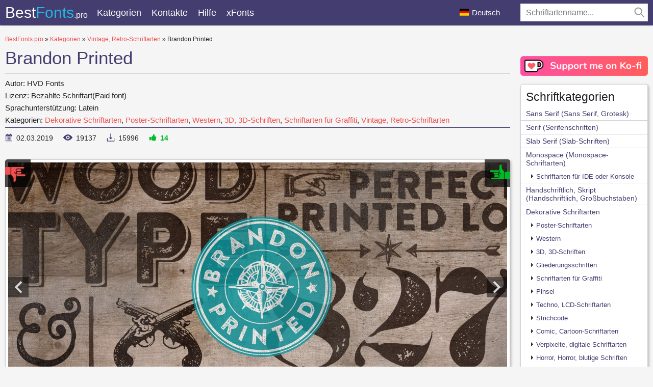

--- FILE ---
content_type: text/html; charset=utf-8
request_url: https://de.bestfonts.pro/font/brandon-printed
body_size: 7524
content:
<!DOCTYPE html>
<html xmlns:og="http://ogp.me/ns#" xmlns:fb="https://www.facebook.com/2008/fbml" lang="de"
xml:lang="de">
<head>
<meta charset="utf-8" />
<meta http-equiv="X-UA-Compatible" content="IE=edge">
<title>
Brandon Printed: Schriftart herunterladen und kostenlos für Website und Photoshop installieren.
</title>
<meta name="description" content="Laden Sie die Schriftart Brandon Printed herunter. Die Schriftart ist in allen Formaten (Brandon Printed woff2, Brandon Printed woff, Brandon Printed ttf, Brandon Printed eot) verfügbar und kann für Websites, Photoshop und jedes Betriebssystem verwendet werden. ">
<meta property="og:site_name" content="BestFonts.pro" />
<meta property="og:type" content="website" />
<meta property="og:title" content="Brandon Printed: Schriftart herunterladen und kostenlos für Website und Photoshop installieren." />
<meta property="og:url" content="https://de.bestfonts.pro/font/brandon-printed" />
<meta property="og:description" content="Laden Sie die Schriftart Brandon Printed herunter. Die Schriftart ist in allen Formaten (Brandon Printed woff2, Brandon Printed woff, Brandon Printed ttf, Brandon Printed eot) verfügbar und kann für Websites, Photoshop und jedes Betriebssystem verwendet werden. " />
<meta property="og:image" content="/public/images/share.png" />
<meta name="yandex-verification" content="f1a8838a5a3a4de2" />
<meta name="google-site-verification" content="HThwuHm3ZVxrLEAPw2nXC5-g6fudnDn7zruUuRxkyh4" />
<meta name='wmail-verification' content='127f0900d34a1743cf992f951dc280d8' />
<meta name="msvalidate.01" content="09CB4DB863892AE6C27711B39F2EB25C" />
<meta name="viewport" content="width=device-width, initial-scale=1">
<link rel="stylesheet" type="text/css" media="screen" href="/public/style.css" />
<link rel="apple-touch-icon" sizes="180x180" href="/public/favicon/apple-touch-icon.png">
<link rel="icon" type="image/png" sizes="32x32" href="/public/favicon/favicon-32x32.png">
<link rel="icon" type="image/png" sizes="16x16" href="/public/favicon/favicon-16x16.png">
<link rel="manifest" href="/public/favicon/site.webmanifest">
<link rel="mask-icon" href="/public/favicon/safari-pinned-tab.svg" color="#5bbad5">
<meta name="msapplication-TileColor" content="#ffffff">
<meta name="theme-color" content="#ffffff">
<link rel="canonical" href="https://de.bestfonts.pro/font/brandon-printed">

<link rel="amphtml" href="https://de.bestfonts.pro/font/amp/brandon-printed">


<link rel="alternate" href="https://bestfonts.pro/font/brandon-printed" hreflang="ru">

<link rel="alternate" href="https://en.bestfonts.pro/font/brandon-printed" hreflang="en">

<link rel="alternate" href="https://uk.bestfonts.pro/font/brandon-printed" hreflang="uk">

<link rel="alternate" href="https://es.bestfonts.pro/font/brandon-printed" hreflang="es">

<link rel="alternate" href="https://pl.bestfonts.pro/font/brandon-printed" hreflang="pl">





</head>
<body>
<script type="text/javascript" > (function(m,e,t,r,i,k,a){m[i]=m[i]||function(){(m[i].a=m[i].a||[]).push(arguments)}; m[i].l=1*new Date();k=e.createElement(t),a=e.getElementsByTagName(t)[0],k.async=1,k.src=r,a.parentNode.insertBefore(k,a)}) (window, document, "script", "https://cdn.jsdelivr.net/npm/yandex-metrica-watch/tag.js", "ym"); ym(51800381, "init", { clickmap:true, trackLinks:true, accurateTrackBounce:true, webvisor:true }); </script> <noscript><div><img src="https://mc.yandex.ru/watch/51800381" style="position:absolute; left:-9999px;" alt="" /></div></noscript>
<header>
<div class="container">
<a href="/" class="logo" title="BestFonts.pro">Best<span>Fonts</span><em>.pro</em></a>
<div class="burger-menu">
<div class="burger"></div>
</div>
<nav>
<ul class="">
<li class="dropList"><a href="/categories" title="Alle Kategorien">
Kategorien</a>
<div class="drop-menu">
<div>
<div class="container">
<ul>


<li><a href="/category/sans-serif-fonts"
title="Serifenlose Schriftarten, Groteske Schriftarten"><strong>
Sans Serif (Sans Serif, Grotesk)</strong></a></li>



<li><a href="/category/serif-fonts"
title="Serifenschriften"><strong>
Serif (Serifenschriften)</strong></a></li>



<li><a href="/category/slab-serif-fonts"
title="Balkenschriften (Slab Serif)"><strong>
Slab Serif (Slab-Schriften)</strong></a></li>



<li><a href="/category/monospace-fonts"
title="Monospace-Schriftarten"><strong>
Monospace (Monospace-Schriftarten)</strong></a></li>



<li class="subcat"><a href="/category/ide-console-programming-fonts"
title="Schriftarten für IDE, Konsole, Programmierung (Schriftarten für IDE oder Konsole)">
Schriftarten für IDE oder Konsole</a></li>



<li><a href="/category/handwritten-script-fonts"
title="Handgeschriebene Schriftarten in Großbuchstaben (Handschriftliche, Script-Schriftarten)"><strong>
Handschriftlich, Skript (Handschriftlich, Großbuchstaben)</strong></a></li>



<li><a href="/category/decorative-fonts"
title="Dekorative Schriftarten"><strong>
Dekorative Schriftarten</strong></a></li>



<li class="subcat"><a href="/category/poster-fonts"
title="Schriftarten für Plakate (Plakatschriften)">
Poster-Schriftarten</a></li>



<li class="subcat"><a href="/category/western-fonts"
title="Westliche Schriftarten(Western)">
Western</a></li>



<li class="subcat"><a href="/category/3d-fonts"
title="3D, Volumenschriften (3D, Volumenschriften)">
3D, 3D-Schriften</a></li>



<li class="subcat"><a href="/category/outline-fonts"
title="Schriftarten mit Umriss">
Gliederungsschriften</a></li>



<li class="subcat"><a href="/category/graffiti-fonts"
title="Graffiti-Schriftarten (Graffiti fonts)">
Schriftarten für Graffiti</a></li>



<li class="subcat"><a href="/category/paintbrush-fonts"
title="Schriften sind wie Pinselstriche.">
Pinsel</a></li>



<li class="subcat"><a href="/category/tehno-fonts"
title="Techno- und Computerschriften (Tehno, LCD-Schriften)">
Techno, LCD-Schriftarten</a></li>



<li class="subcat"><a href="/category/barcodes"
title="Schriftarten für Barcodes">
Strichcode</a></li>



<li class="subcat"><a href="/category/comic-fonts"
title="Comic-, Cartoon-Schriften (Comic, Cartoon-Schriften)">
Comic, Cartoon-Schriftarten</a></li>



<li class="subcat"><a href="/category/pixel-fonts"
title="Pixel, digitale Schriftarten (Pixel, Bitmap, digitale Schriftarten)">
Verpixelte, digitale Schriftarten</a></li>



<li class="subcat"><a href="/category/horror-fonts"
title="Horror, Horror, blutige Schriftarten (Horror, Bloody fonts)">
Horror, Horror, blutige Schriften</a></li>



<li class="subcat"><a href="/category/vintage-retro-fonts"
title="Vintage- und Retro-Schriftarten (Vintage, alte Schriftarten)">
Vintage, Retro-Schriftarten</a></li>



<li class="subcat"><a href="/category/fairy-tale-fonts"
title="Märchenschriften (Fairy tale fonts)">
Feenhafte Schriftarten</a></li>



<li><a href="/category/icon-fonts"
title="Schriftarten, die aus Symbolen oder Ornamenten bestehen"><strong>
Icon-Fonts</strong></a></li>



<li><a href="/category/display-header-fonts"
title="Schriftarten für Titel (Display, Fettschrift)"><strong>
Großbuchstaben, fette Schriftarten (Anzeige, fette Schriftarten)</strong></a></li>



<li><a href="/category/google-fonts"
title="Kostenlose Schriftarten von „Google Fonts“"><strong>
Google-Schriftarten Schriftarten</strong></a></li>



<li><a href="/category/gothic-fonts"
title="Gotische Schriftarten">
Gotische Schriftarten</a></li>



<li><a href="/category/rounded-fonts"
title="Abgerundete Schriftarten">
Abgerundete Schriftarten</a></li>



<li><a href="/category/brand-corporate-fonts"
title="Marken und Hausschriften (Marken, Hausschriften)"><strong>
Marken- und Unternehmensschriften</strong></a></li>



<li class="subcat"><a href="/category/car-auto-fonts"
title="Automotive-Schriftarten (Сar, Auto-Schriftarten)">
Automotive-Schriftarten</a></li>



<li class="subcat"><a href="/category/it-company-fonts"
title="Schriftarten für IT-Marken und -Unternehmen (Schriften von IT-Unternehmen)">
Schriftarten für IT-Marken</a></li>



<li><a href="/category/light-fonts"
title="Leichte, dünne Schriften (Leichte, dünne Schriften)">
Leichte, dünne Schriftarten</a></li>



<li><a href="/category/system-fonts"
title="Systemschriften für viele Betriebssysteme (Windows, MacOS, Android, Linux)">
System, Standardschriften</a></li>



<li><a href="/category/blackletter-fonts"
title="Mittelalterliche, früh gedruckte Schriften (Blackletter-Schriften)">
Blackletter (mittelalterliche Schriftarten)</a></li>



<li><a href="/category/fine-elegant-fonts"
title="Feine, schöne Schriftarten (Feine, elegante Schriftarten)">
Raffinierte, schöne Schriftarten</a></li>



<li><a href="/category/ussr-fonts"
title="Schriftarten der Zeit oder des Stils der UdSSR">
CCSR-Schriftarten (USSR Fonts)</a></li>



<li><a href="/category/east-asian-fonts"
title="Östliche und asiatische Schriftarten (East and Asian fonts)">
Orientalische, asiatische Schriftarten</a></li>



<li><a href="/category/greek-antique-fonts"
title="Griechische, antike Schriftarten (griechische und antike Schriftarten)">
Griechische, antike Schriftarten</a></li>



<li><a href="/category/arabic-fonts"
title="Arabische Schriftarten (Arabic fonts)">
Arabische Schriftarten</a></li>



<li><a href="/category/ukrainian-fonts"
title="Ukrainische oder ukrainisch gestaltete Schriftarten (ukrainische Schriftarten)">
Ukrainische Schriftarten</a></li>



<li><a href="/category/old-cyrillic-fonts"
title="Altslawische Schriftarten (Altkyrillisch)">
Altkirchenslawische Schriften</a></li>



<li><a href="/category/stencil-fons"
title="Schriftarten für Schablonen und Vorlagen.">
Schablone, Vorlage (Schablonenschriften)</a></li>



<li><a href="/category/sports-fonts"
title="Schriftarten für Sportorganisationen, Wettbewerbe, Sportligen und Vereine."><strong>
Sport-Schriftarten (Sports fonts)</strong></a></li>



<li class="subcat"><a href="/category/football-fonts"
title="Schriftarten für Fußballvereine und Meisterschaften.">
Fußball-Schriftarten</a></li>



<li class="subcat"><a href="/category/basketball-fonts"
title="Schriftarten für Basketballvereine, Ligen, Wettbewerbe.">
Basketball-Schriftarten</a></li>



<li class="subcat"><a href="/category/racing-fonts"
title="Racing-Schriftarten. Sportrennen. Formel 1, Nascar und andere Ligen">
Racing-Schriftarten</a></li>



<li class="subcat"><a href="/category/other-sports"
title="Schriftarten verschiedener Sportvereine: Hockey, Rugby, Tennis, Skifahren, Baseball.">
Verschiedene Sportschriften</a></li>



<li><a href="/category/unsorted"
title="Unsortiert">
Unsortiert</a></li>


</ul>
</div>
</div>
</div>
</li>
<!--<li><a href="/">Топ 30</a></li>
<li><a href="/">Статьи</a></li>-->
<li><a href="/contacts" title="Rückkopplung">
Kontakte</a></li>
<li><a href="/donate" title="Helfen Sie unserem Projekt">
Hilfe</a></li>
<li><a href="https://de.xfonts.pro/" target="_blank" title="Eine riesige Sammlung kostenpflichtiger und kostenloser Schriftarten für das WEB.">xFonts</a></li>
</ul>

<div class="header-search-wrap">
<div class="main-search">
<form action="/search/" method="GET">
<div class="search-input"><input type="text" autocomplete="off" name="q" required
placeholder="Schriftartenname...">
<button type="submit">
<svg class="searchIcon">
<use xmlns:xlink="http://www.w3.org/1999/xlink"
xlink:href="/public/images/icons.svg#searchIcon"></use>
</svg></button></div>
<div class="search-drop-list">
<ul></ul>
</div>
</form>
</div>
</div>

</nav>
<div class="lang-link ">
<p><img src="/public/images/lang/de.png" alt="Deutsch">Deutsch</p>
<ul>

<li><a href="https://bestfonts.pro/font/brandon-printed" title="Русский"><img
src="/public/images/lang/ru.png"
alt="Русский">Русский</a></li>

<li><a href="https://en.bestfonts.pro/font/brandon-printed" title="English"><img
src="/public/images/lang/en.png"
alt="English">English</a></li>

<li><a href="https://uk.bestfonts.pro/font/brandon-printed" title="Українська"><img
src="/public/images/lang/uk.png"
alt="Українська">Українська</a></li>

<li><a href="https://es.bestfonts.pro/font/brandon-printed" title="Español"><img
src="/public/images/lang/es.png"
alt="Español">Español</a></li>

<li><a href="https://pl.bestfonts.pro/font/brandon-printed" title="Polski"><img
src="/public/images/lang/pl.png"
alt="Polski">Polski</a></li>

</ul>
</div>
</div>
</header>
<div class="over"></div>
<div class="pad"></div>
<main>
<div class="container">
<div class="speedbar">
<span itemscope itemtype="http://data-vocabulary.org/Breadcrumb"><a href="/" itemprop="url"><span itemprop="title">BestFonts.pro</span></a></span>
&raquo;
<span itemscope itemtype="http://data-vocabulary.org/Breadcrumb"><a href="/categories" itemprop="url"><span
itemprop="title">
Kategorien</span></a></span>
&raquo;
<span itemscope itemtype="http://data-vocabulary.org/Breadcrumb"><a href="/category/vintage-retro-fonts"
itemprop="url"><span itemprop="title">
Vintage, Retro-Schriftarten</span></a></span>
&raquo;
Brandon Printed
</div>
<div class="font-row-wrap">
<div class="font-left">
<div class="font-info-left">
<h1>
Brandon Printed
</h1>
<div class="font-description ">

<p><strong>
Autor: </strong>
HVD Fonts
</p>

<p><strong>
Lizenz: </strong>
Bezahlte Schriftart(Paid font)
</p>
<p><strong>
Sprachunterstützung: </strong>

Latein

</p>
<p><strong>
Kategorien:


<a href="/category/decorative-fonts" title="Dekorative Schriftarten">
Dekorative Schriftarten</a>,



<a href="/category/poster-fonts" title="Schriftarten für Plakate (Plakatschriften)">
Poster-Schriftarten</a>,



<a href="/category/western-fonts" title="Westliche Schriftarten(Western)">
Western</a>,



<a href="/category/3d-fonts" title="3D, Volumenschriften (3D, Volumenschriften)">
3D, 3D-Schriften</a>,



<a href="/category/graffiti-fonts" title="Graffiti-Schriftarten (Graffiti fonts)">
Schriftarten für Graffiti</a>,



<a href="/category/vintage-retro-fonts" title="Vintage- und Retro-Schriftarten (Vintage, alte Schriftarten)">
Vintage, Retro-Schriftarten</a>

</strong>
</p>
</div>


<ul class="status-bar">
<li><span class="stb1">
<svg class="icon-date">
<use xmlns:xlink="http://www.w3.org/1999/xlink" xlink:href="/public/images/icons.svg#icon-date"></use>
</svg>
</span>
02.03.2019
</li>
<li><span class="stb2">
<svg class="icon-view">
<use xmlns:xlink="http://www.w3.org/1999/xlink" xlink:href="/public/images/icons.svg#icon-view"></use>
</svg>
</span>
<em class="view-indicator">
19136</em>
</li>
<li><span class="stb3">
<svg class="icon-download">
<use xmlns:xlink="http://www.w3.org/1999/xlink" xlink:href="/public/images/icons.svg#icon-download"></use>
</svg>
</span>
15996
</li>
<li><span class="stb4">
<svg class="icon-rait">
<use xmlns:xlink="http://www.w3.org/1999/xlink" xlink:href="/public/images/icons.svg#icon-rait"></use>
</svg>
</span><em class="rait-indicator">
14</em></li>
</ul>
</div>
<div class="font-info-right">
<div class="white-box">
<div class="owl-wrapper">
<div id="voteYes" class="voteButton" data-url="5c7aa64930732d049e02545f/yes"><i></i></div>
<div id="voteNo" class="voteButton" data-url="5c7aa64930732d049e02545f/no"><i></i></div>
<!--
<div class="owl-carousel">
<div><img class="owl-lazy" data-src="/fonts_images/5c7aa64930732d049e02545f/131807.jpg"
data-src-retina="" alt="Brandon Printed"></div>




<div><img class="owl-lazy" data-src="/fonts_images/5c7aa64930732d049e02545f/131836.jpg"
data-src-retina="" alt="Brandon Printed"></div>



<div><img class="owl-lazy" data-src="/fonts_images/5c7aa64930732d049e02545f/131837.jpg"
data-src-retina="" alt="Brandon Printed"></div>



<div><img class="owl-lazy" data-src="/fonts_images/5c7aa64930732d049e02545f/131838.jpg"
data-src-retina="" alt="Brandon Printed"></div>



<div><img class="owl-lazy" data-src="/fonts_images/5c7aa64930732d049e02545f/131839.jpg"
data-src-retina="" alt="Brandon Printed"></div>


</div>
-->
<div class="my-slider">
<div class="active"><img src="/fonts_images/5c7aa64930732d049e02545f/131807.jpg" width="1440" height="720" alt="Brandon Printed" loading="lazy"></div>




<div><img src="/fonts_images/5c7aa64930732d049e02545f/131836.jpg" width="1440" height="720" alt="Brandon Printed"  loading="lazy"></div>



<div><img src="/fonts_images/5c7aa64930732d049e02545f/131837.jpg" width="1440" height="720" alt="Brandon Printed"  loading="lazy"></div>



<div><img src="/fonts_images/5c7aa64930732d049e02545f/131838.jpg" width="1440" height="720" alt="Brandon Printed"  loading="lazy"></div>



<div><img src="/fonts_images/5c7aa64930732d049e02545f/131839.jpg" width="1440" height="720" alt="Brandon Printed"  loading="lazy"></div>


</div>

<div class="my-slider-dots">
<i class="active"></i>
<i></i><i></i><i></i><i></i>
</div>
<div class="my-slider-prev">
<svg>
<use xmlns:xlink="http://www.w3.org/1999/xlink" xlink:href="/public/images/icons.svg#keyboard-arrow-right"></use>
</svg>
</div>
<div class="my-slider-next">
<svg>
<use xmlns:xlink="http://www.w3.org/1999/xlink" xlink:href="/public/images/icons.svg#keyboard-arrow-right"></use>
</svg>
</div>

</div>
</div>
</div>

<p style="clear: both; color: lightcoral; font-size: 18px; font-weight: bold; text-align: center; padding: 40px 0;">Leider wurde die Schrift auf Wunsch der Rechteinhaber entfernt.</p>
<div style="text-align: center; margin-bottom: 20px; font-weight: 600; font-size: 18px;">Sie können die benötigte Schriftart nicht herunterladen oder finden?<br>
        Попробуйте здесь <a href="https://xfonts.pro" target="_blank" title="Eine riesige Sammlung kostenpflichtiger und kostenloser Schriftarten für das WEB." style="color: var(--color4);"><strong>Fonts Loader</strong></a> !</div>
<br>
<br>


<div style="margin:0 0 40px 0">



</div>

<div id="comments-wrap">
<h5>
Bemerkungen (<span>5</span>)</h5>


<div class="white-box comment-box">
<div class="comment-box-header">
<a href="mailto:stian.servoss@screen.no">
Stian</a>
aus
17.03.2020  10:40:40
</div>
<div class="comment-content">
OOOh, i like this font
</div>
<div class="quote-comment"><a href="#">
Zitieren</a></div>
</div>


<div class="white-box comment-box">
<div class="comment-box-header">
<a href="mailto:angel.marco@hotmail.es">
Angel Marco</a>
aus
18.04.2020  23:10:31
</div>
<div class="comment-content">
Hello, thank you for this.
</div>
<div class="quote-comment"><a href="#">
Zitieren</a></div>
</div>


<div class="white-box comment-box">
<div class="comment-box-header">
<a href="mailto:sagudio@bright.ly">
ree</a>
aus
18.05.2020  15:30:07
</div>
<div class="comment-content">
fdgdfgh hdrth dgh d rthrt rt hthg
</div>
<div class="quote-comment"><a href="#">
Zitieren</a></div>
</div>


<div class="white-box comment-box">
<div class="comment-box-header">
<a href="mailto:ellen@vreeken.com">
Ellen</a>
aus
21.02.2021  16:56:20
</div>
<div class="comment-content">
Very Nice!!
</div>
<div class="quote-comment"><a href="#">
Zitieren</a></div>
</div>


<div class="white-box comment-box">
<div class="comment-box-header">
<a href="mailto:georgaallen@hotmail.com">
Georga McNally</a>
aus
19.03.2022  04:32:06
</div>
<div class="comment-content">
good one!!
</div>
<div class="quote-comment"><a href="#">
Zitieren</a></div>
</div>

</div>

<script type="text/javascript">
var comFrom = 'aus';
var comQuote = 'Zitieren';
var comComments = 'Bemerkungen';
</script>
<div class="add-comment-wrap">
<h5>
Einen Kommentar hinzufügen
</h5>
<form id="post-comment" data-id="5c7aa64930732d049e02545f">
<div class="add-comments-row">
<div class="add-comments-col"><input minlength="2" maxlength="50" type="text" required placeholder="Ihr Name"
name="name"></div>
<div class="add-comments-col"><input minlength="5" maxlength="256" type="email" required placeholder="Deine E-Mail"
name="email"></div>
</div>
<textarea placeholder="dein Kommentar" required name="comment" maxlength="1000"
minlength="10"></textarea>

<div class="comment-question-wrap">
<div class="comment-question"><span class="cq-4"></span> =</div>
<input type="number" name="ans" required>
<input type="hidden" value="4" name="quest">
<button class="btn-outline" id="refreshAns"><svg xmlns="http://www.w3.org/2000/svg" xmlns:xlink="http://www.w3.org/1999/xlink" viewBox="0 -960 960 960">
<path d="M480-160q-133 0-226.5-93.5T160-480q0-133 93.5-226.5T480-800q85 0 149 34.5T740-671v-129h60v254H546v-60h168q-38-60-97-97t-137-37q-109 0-184.5 75.5T220-480q0 109 75.5 184.5T480-220q83 0 152-47.5T728-393h62q-29 105-115 169t-195 64Z"></path>
</svg></button>
</div>
<button type="submit">
Schicken</button>
</form>
</div>
<div style="margin-top: 20px;">



</div>
</div>
<div class="font-right">

<div>



</div>
<br>

<div style="margin-bottom: 12px;"><a href='https://ko-fi.com/W7W5MG2NL' target='_blank'><img loading="lazy" src="/public/images/kofi_button_red.png" alt='Buy Me a Coffee at ko-fi.com' style="max-width: 250px; height: auto; width: auto;" /></a></div>
<div class="white-box" id="catalog-FontPage">
<h3>
Schriftkategorien
</h3>
<nav class="right-cat">
<ul>


<li><a href="/category/sans-serif-fonts" title="Serifenlose Schriftarten, Groteske Schriftarten"><strong>
Sans Serif (Sans Serif, Grotesk)</strong></a></li>



<li><a href="/category/serif-fonts" title="Serifenschriften"><strong>
Serif (Serifenschriften)</strong></a></li>



<li><a href="/category/slab-serif-fonts" title="Balkenschriften (Slab Serif)"><strong>
Slab Serif (Slab-Schriften)</strong></a></li>



<li><a href="/category/monospace-fonts" title="Monospace-Schriftarten"><strong>
Monospace (Monospace-Schriftarten)</strong></a></li>



<li class="subcat"><a href="/category/ide-console-programming-fonts" title="Schriftarten für IDE, Konsole, Programmierung (Schriftarten für IDE oder Konsole)">
Schriftarten für IDE oder Konsole</a></li>



<li><a href="/category/handwritten-script-fonts" title="Handgeschriebene Schriftarten in Großbuchstaben (Handschriftliche, Script-Schriftarten)"><strong>
Handschriftlich, Skript (Handschriftlich, Großbuchstaben)</strong></a></li>



<li><a href="/category/decorative-fonts" title="Dekorative Schriftarten"><strong>
Dekorative Schriftarten</strong></a></li>



<li class="subcat"><a href="/category/poster-fonts" title="Schriftarten für Plakate (Plakatschriften)">
Poster-Schriftarten</a></li>



<li class="subcat"><a href="/category/western-fonts" title="Westliche Schriftarten(Western)">
Western</a></li>



<li class="subcat"><a href="/category/3d-fonts" title="3D, Volumenschriften (3D, Volumenschriften)">
3D, 3D-Schriften</a></li>



<li class="subcat"><a href="/category/outline-fonts" title="Schriftarten mit Umriss">
Gliederungsschriften</a></li>



<li class="subcat"><a href="/category/graffiti-fonts" title="Graffiti-Schriftarten (Graffiti fonts)">
Schriftarten für Graffiti</a></li>



<li class="subcat"><a href="/category/paintbrush-fonts" title="Schriften sind wie Pinselstriche.">
Pinsel</a></li>



<li class="subcat"><a href="/category/tehno-fonts" title="Techno- und Computerschriften (Tehno, LCD-Schriften)">
Techno, LCD-Schriftarten</a></li>



<li class="subcat"><a href="/category/barcodes" title="Schriftarten für Barcodes">
Strichcode</a></li>



<li class="subcat"><a href="/category/comic-fonts" title="Comic-, Cartoon-Schriften (Comic, Cartoon-Schriften)">
Comic, Cartoon-Schriftarten</a></li>



<li class="subcat"><a href="/category/pixel-fonts" title="Pixel, digitale Schriftarten (Pixel, Bitmap, digitale Schriftarten)">
Verpixelte, digitale Schriftarten</a></li>



<li class="subcat"><a href="/category/horror-fonts" title="Horror, Horror, blutige Schriftarten (Horror, Bloody fonts)">
Horror, Horror, blutige Schriften</a></li>



<li class="subcat"><a href="/category/vintage-retro-fonts" title="Vintage- und Retro-Schriftarten (Vintage, alte Schriftarten)">
Vintage, Retro-Schriftarten</a></li>



<li class="subcat"><a href="/category/fairy-tale-fonts" title="Märchenschriften (Fairy tale fonts)">
Feenhafte Schriftarten</a></li>



<li><a href="/category/icon-fonts" title="Schriftarten, die aus Symbolen oder Ornamenten bestehen"><strong>
Icon-Fonts</strong></a></li>



<li><a href="/category/display-header-fonts" title="Schriftarten für Titel (Display, Fettschrift)"><strong>
Großbuchstaben, fette Schriftarten (Anzeige, fette Schriftarten)</strong></a></li>



<li><a href="/category/google-fonts" title="Kostenlose Schriftarten von „Google Fonts“"><strong>
Google-Schriftarten Schriftarten</strong></a></li>



<li><a href="/category/gothic-fonts" title="Gotische Schriftarten">
Gotische Schriftarten</a></li>



<li><a href="/category/rounded-fonts" title="Abgerundete Schriftarten">
Abgerundete Schriftarten</a></li>



<li><a href="/category/brand-corporate-fonts" title="Marken und Hausschriften (Marken, Hausschriften)"><strong>
Marken- und Unternehmensschriften</strong></a></li>



<li class="subcat"><a href="/category/car-auto-fonts" title="Automotive-Schriftarten (Сar, Auto-Schriftarten)">
Automotive-Schriftarten</a></li>



<li class="subcat"><a href="/category/it-company-fonts" title="Schriftarten für IT-Marken und -Unternehmen (Schriften von IT-Unternehmen)">
Schriftarten für IT-Marken</a></li>



<li><a href="/category/light-fonts" title="Leichte, dünne Schriften (Leichte, dünne Schriften)">
Leichte, dünne Schriftarten</a></li>



<li><a href="/category/system-fonts" title="Systemschriften für viele Betriebssysteme (Windows, MacOS, Android, Linux)">
System, Standardschriften</a></li>



<li><a href="/category/blackletter-fonts" title="Mittelalterliche, früh gedruckte Schriften (Blackletter-Schriften)">
Blackletter (mittelalterliche Schriftarten)</a></li>



<li><a href="/category/fine-elegant-fonts" title="Feine, schöne Schriftarten (Feine, elegante Schriftarten)">
Raffinierte, schöne Schriftarten</a></li>



<li><a href="/category/ussr-fonts" title="Schriftarten der Zeit oder des Stils der UdSSR">
CCSR-Schriftarten (USSR Fonts)</a></li>



<li><a href="/category/east-asian-fonts" title="Östliche und asiatische Schriftarten (East and Asian fonts)">
Orientalische, asiatische Schriftarten</a></li>



<li><a href="/category/greek-antique-fonts" title="Griechische, antike Schriftarten (griechische und antike Schriftarten)">
Griechische, antike Schriftarten</a></li>



<li><a href="/category/arabic-fonts" title="Arabische Schriftarten (Arabic fonts)">
Arabische Schriftarten</a></li>



<li><a href="/category/ukrainian-fonts" title="Ukrainische oder ukrainisch gestaltete Schriftarten (ukrainische Schriftarten)">
Ukrainische Schriftarten</a></li>



<li><a href="/category/old-cyrillic-fonts" title="Altslawische Schriftarten (Altkyrillisch)">
Altkirchenslawische Schriften</a></li>



<li><a href="/category/stencil-fons" title="Schriftarten für Schablonen und Vorlagen.">
Schablone, Vorlage (Schablonenschriften)</a></li>



<li><a href="/category/sports-fonts" title="Schriftarten für Sportorganisationen, Wettbewerbe, Sportligen und Vereine."><strong>
Sport-Schriftarten (Sports fonts)</strong></a></li>



<li class="subcat"><a href="/category/football-fonts" title="Schriftarten für Fußballvereine und Meisterschaften.">
Fußball-Schriftarten</a></li>



<li class="subcat"><a href="/category/basketball-fonts" title="Schriftarten für Basketballvereine, Ligen, Wettbewerbe.">
Basketball-Schriftarten</a></li>



<li class="subcat"><a href="/category/racing-fonts" title="Racing-Schriftarten. Sportrennen. Formel 1, Nascar und andere Ligen">
Racing-Schriftarten</a></li>



<li class="subcat"><a href="/category/other-sports" title="Schriftarten verschiedener Sportvereine: Hockey, Rugby, Tennis, Skifahren, Baseball.">
Verschiedene Sportschriften</a></li>



<li><a href="/category/unsorted" title="Unsortiert">
Unsortiert</a></li>


</ul>
</nav>
<br>
<h3> Freunde</h3>
<ul>
<li><a href="https://soloads.biz" style="font-size: 16px; font-weight: 600;color: var(--color3);" title="Solo Ads" target="_blank">Solo Ads</a></li>
<li><a href="https://upcasher.com" style="font-size: 16px; font-weight: 600;color: var(--color3);" title="Make Money Online" target="_blank">Make Money Online</a></li>
</ul>
</div>
</div>
</div>
<div id="font" data-id="5c7aa64930732d049e02545f" data-slug="brandon-printed"></div>
<div class="popup" id="downloadFontPopup">
<div class="popup-in">
<div class="popup-table">
<div class="popup-cell">
<div class="pop pop-download">
<div class="close-popup">
<svg>
<use xmlns:xlink="http://www.w3.org/1999/xlink" xlink:href="/public/images/icons.svg#closeIcon"></use>
</svg>
</div>
<h5 class="pop-header">
Herunterladen <span></span> <i></i>
</h5>

<div style="margin: 12px 0;">
<div id="moneyMaker"></div>
</div>
<div class="pop-download__row">
<div class="pop-download__col pop-download__left">
<h6>Helfen Sie dem Projekt</h6>
<p class="pop-download-please">Bitte teilen Sie den Link mit Ihren Freunden,<br>
        dies wird der Entwicklung dieses Projekts sehr helfen.<br>
        <a href="/donate" target="_blank">Ich möchte dem Projekt helfen!</a></p>
<div class="please-img"><img src="/public/images/cat.jpg" alt="Helfen Sie dem Projekt"></div>
<div class="web-payment-wrap" style="margin-top: 0;">
<form action="https://www.paypal.com/cgi-bin/webscr" method="post" target="_top">
<input type="hidden" name="cmd" value="_donations" />
<input type="hidden" name="business" value="ZZHN26PYHVF9Q" />
<input type="hidden" name="item_name" value="(bf) For the server, adding new fonts, cat food and beer :)">
<input type="hidden" name="currency_code" value="USD" />
<input type="hidden" name="amount" value="3.33" />
<input type="hidden" name="return" value="https://de.bestfonts.pro/thanks" />
<input type="image" src="https://www.paypalobjects.com/en_AU/i/btn/btn_donateCC_LG.gif" border="0" name="submit" title="PayPal - The safer, easier way to pay online!" alt="Donate with PayPal button" />
<img alt="" border="0" src="https://www.paypal.com/en_AU/i/scr/pixel.gif" width="1" height="1" />
</form>
</div>
</div>
<div class="pop-download__col pop-download__right">
<div class="web-payment-wrap">
<div style="margin-bottom: 12px;"><a href='https://ko-fi.com/W7W5MG2NL' target='_blank'><img loading="lazy" src="/public/images/kofi_button_red.png" alt='Buy Me a Coffee at ko-fi.com' style="max-width: 250px; height: auto; width: auto;" /></a></div>
</div>
<h6>Teilen Sie den Link oder machen Sie eine Spende und der Download-Button wird aktiv</h6>
<div class="share-in">
<div class="ya-share2" data-limit="7" data-services="vkontakte,facebook,gplus,twitter,linkedin,blogger,odnoklassniki,moimir,digg,collections,reddit,lj,tumblr,viber,whatsapp,skype,telegram"></div>
</div>
<div class="noThanks-popup"><span>Ich will nicht, es fällt mir schwer. Ich möchte nur herunterladen.</span></div>
<div class="download-font-button download-font-button-popup"><a href="" title="">
Schriftart herunterladen</a></div>
</div>
</div>
</div>
</div>
</div>
</div>
</div>
<div class="thanks-popup">
Danke für Ihre Stimme!
</div>
</div>
</main>
<footer>
<div class="container">
<p class="footerCop">
2019-2022 © BestFonts.pro</p>
<p>
Alle Rechte an den auf der Website veröffentlichten Schriftarten liegen bei ihren jeweiligen Eigentümern.<br> Wir verkaufen keine Schriftarten und in den meisten Fällen wissen wir nicht, wo wir sie kaufen können.<br> Für alle Fragen zum Kauf und zur Verwendung von Schriftarten in Ihren Projekten, wenden Sie sich bitte an deren Urheberrechtsinhaber.<br> Wenn Sie einen Fehler auf der Website bemerken, teilen Sie uns dies bitte per E-Mail mit <a href="mailto:bestfonts@post.com">bestfonts@post.com</a>
<br>
<a href="/terms" title="Nutzungsbedingungen">Nutzungsbedingungen</a> &nbsp;&nbsp; <a href="/privacy-policy" title="Datenschutzrichtlinie">Datenschutzrichtlinie</a>
</p>
<div class="footer-soc">
<p>Bitte teilen Sie den Link mit Ihren Freunden, er wird die Entwicklung dieses Projekts erheblich unterstützen.</p>
<div class="ya-share2" data-popup-direction="top" data-limit="7" data-services="vkontakte,facebook,gplus,twitter,linkedin,blogger,odnoklassniki,moimir,digg,collections,reddit,lj,tumblr,viber,whatsapp,skype,telegram"></div>
</div>
</div>
</footer>
<div class="scrollToTop"></div>
<script src="/dist/main.js"></script>


<script async defer src="https://cdn.jsdelivr.net/npm/yandex-share2/share.js"></script>
</body>
</html>